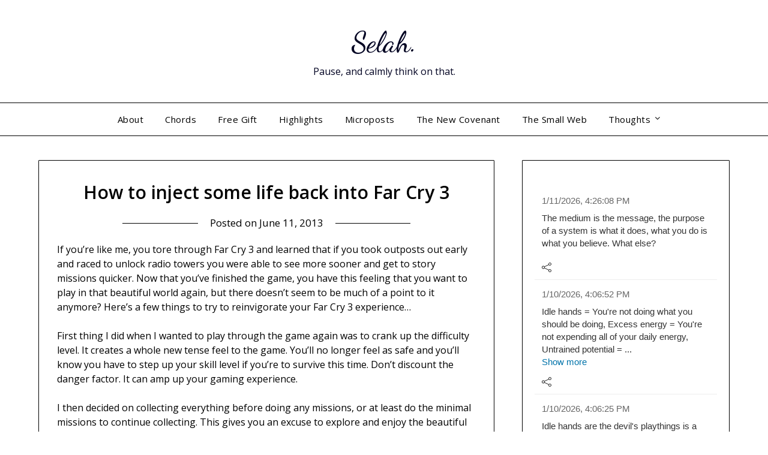

--- FILE ---
content_type: text/html; charset=UTF-8
request_url: https://selah.ca/how-to-inject-some-life-back-into-far-cry-3/
body_size: 13360
content:
<!doctype html>
<html lang="en-US">
<head>
	<meta charset="UTF-8">
	<meta name="viewport" content="width=device-width, initial-scale=1">
	<link rel="profile" href="http://gmpg.org/xfn/11">
	<title>How to inject some life back into Far Cry 3 &#8211; Selah.</title>
<meta name='robots' content='max-image-preview:large' />
	<style>img:is([sizes="auto" i], [sizes^="auto," i]) { contain-intrinsic-size: 3000px 1500px }</style>
	<link rel='dns-prefetch' href='//stats.wp.com' />
<link rel='dns-prefetch' href='//fonts.googleapis.com' />
<link rel='dns-prefetch' href='//v0.wordpress.com' />
<link rel='dns-prefetch' href='//jetpack.wordpress.com' />
<link rel='dns-prefetch' href='//s0.wp.com' />
<link rel='dns-prefetch' href='//public-api.wordpress.com' />
<link rel='dns-prefetch' href='//0.gravatar.com' />
<link rel='dns-prefetch' href='//1.gravatar.com' />
<link rel='dns-prefetch' href='//2.gravatar.com' />
<link rel="alternate" type="application/rss+xml" title="Selah. &raquo; Feed" href="https://selah.ca/feed/" />
<link rel="alternate" type="application/rss+xml" title="Selah. &raquo; Comments Feed" href="https://selah.ca/comments/feed/" />
<link rel="alternate" type="application/rss+xml" title="Selah. &raquo; How to inject some life back into Far Cry 3 Comments Feed" href="https://selah.ca/how-to-inject-some-life-back-into-far-cry-3/feed/" />
<script type="text/javascript">
/* <![CDATA[ */
window._wpemojiSettings = {"baseUrl":"https:\/\/s.w.org\/images\/core\/emoji\/16.0.1\/72x72\/","ext":".png","svgUrl":"https:\/\/s.w.org\/images\/core\/emoji\/16.0.1\/svg\/","svgExt":".svg","source":{"concatemoji":"https:\/\/selah.ca\/wp-includes\/js\/wp-emoji-release.min.js?ver=6.8.3"}};
/*! This file is auto-generated */
!function(s,n){var o,i,e;function c(e){try{var t={supportTests:e,timestamp:(new Date).valueOf()};sessionStorage.setItem(o,JSON.stringify(t))}catch(e){}}function p(e,t,n){e.clearRect(0,0,e.canvas.width,e.canvas.height),e.fillText(t,0,0);var t=new Uint32Array(e.getImageData(0,0,e.canvas.width,e.canvas.height).data),a=(e.clearRect(0,0,e.canvas.width,e.canvas.height),e.fillText(n,0,0),new Uint32Array(e.getImageData(0,0,e.canvas.width,e.canvas.height).data));return t.every(function(e,t){return e===a[t]})}function u(e,t){e.clearRect(0,0,e.canvas.width,e.canvas.height),e.fillText(t,0,0);for(var n=e.getImageData(16,16,1,1),a=0;a<n.data.length;a++)if(0!==n.data[a])return!1;return!0}function f(e,t,n,a){switch(t){case"flag":return n(e,"\ud83c\udff3\ufe0f\u200d\u26a7\ufe0f","\ud83c\udff3\ufe0f\u200b\u26a7\ufe0f")?!1:!n(e,"\ud83c\udde8\ud83c\uddf6","\ud83c\udde8\u200b\ud83c\uddf6")&&!n(e,"\ud83c\udff4\udb40\udc67\udb40\udc62\udb40\udc65\udb40\udc6e\udb40\udc67\udb40\udc7f","\ud83c\udff4\u200b\udb40\udc67\u200b\udb40\udc62\u200b\udb40\udc65\u200b\udb40\udc6e\u200b\udb40\udc67\u200b\udb40\udc7f");case"emoji":return!a(e,"\ud83e\udedf")}return!1}function g(e,t,n,a){var r="undefined"!=typeof WorkerGlobalScope&&self instanceof WorkerGlobalScope?new OffscreenCanvas(300,150):s.createElement("canvas"),o=r.getContext("2d",{willReadFrequently:!0}),i=(o.textBaseline="top",o.font="600 32px Arial",{});return e.forEach(function(e){i[e]=t(o,e,n,a)}),i}function t(e){var t=s.createElement("script");t.src=e,t.defer=!0,s.head.appendChild(t)}"undefined"!=typeof Promise&&(o="wpEmojiSettingsSupports",i=["flag","emoji"],n.supports={everything:!0,everythingExceptFlag:!0},e=new Promise(function(e){s.addEventListener("DOMContentLoaded",e,{once:!0})}),new Promise(function(t){var n=function(){try{var e=JSON.parse(sessionStorage.getItem(o));if("object"==typeof e&&"number"==typeof e.timestamp&&(new Date).valueOf()<e.timestamp+604800&&"object"==typeof e.supportTests)return e.supportTests}catch(e){}return null}();if(!n){if("undefined"!=typeof Worker&&"undefined"!=typeof OffscreenCanvas&&"undefined"!=typeof URL&&URL.createObjectURL&&"undefined"!=typeof Blob)try{var e="postMessage("+g.toString()+"("+[JSON.stringify(i),f.toString(),p.toString(),u.toString()].join(",")+"));",a=new Blob([e],{type:"text/javascript"}),r=new Worker(URL.createObjectURL(a),{name:"wpTestEmojiSupports"});return void(r.onmessage=function(e){c(n=e.data),r.terminate(),t(n)})}catch(e){}c(n=g(i,f,p,u))}t(n)}).then(function(e){for(var t in e)n.supports[t]=e[t],n.supports.everything=n.supports.everything&&n.supports[t],"flag"!==t&&(n.supports.everythingExceptFlag=n.supports.everythingExceptFlag&&n.supports[t]);n.supports.everythingExceptFlag=n.supports.everythingExceptFlag&&!n.supports.flag,n.DOMReady=!1,n.readyCallback=function(){n.DOMReady=!0}}).then(function(){return e}).then(function(){var e;n.supports.everything||(n.readyCallback(),(e=n.source||{}).concatemoji?t(e.concatemoji):e.wpemoji&&e.twemoji&&(t(e.twemoji),t(e.wpemoji)))}))}((window,document),window._wpemojiSettings);
/* ]]> */
</script>
<style id='wp-emoji-styles-inline-css' type='text/css'>

	img.wp-smiley, img.emoji {
		display: inline !important;
		border: none !important;
		box-shadow: none !important;
		height: 1em !important;
		width: 1em !important;
		margin: 0 0.07em !important;
		vertical-align: -0.1em !important;
		background: none !important;
		padding: 0 !important;
	}
</style>
<link rel='stylesheet' id='wp-block-library-css' href='https://selah.ca/wp-includes/css/dist/block-library/style.min.css?ver=6.8.3' type='text/css' media='all' />
<style id='classic-theme-styles-inline-css' type='text/css'>
/*! This file is auto-generated */
.wp-block-button__link{color:#fff;background-color:#32373c;border-radius:9999px;box-shadow:none;text-decoration:none;padding:calc(.667em + 2px) calc(1.333em + 2px);font-size:1.125em}.wp-block-file__button{background:#32373c;color:#fff;text-decoration:none}
</style>
<link rel='stylesheet' id='mediaelement-css' href='https://selah.ca/wp-includes/js/mediaelement/mediaelementplayer-legacy.min.css?ver=4.2.17' type='text/css' media='all' />
<link rel='stylesheet' id='wp-mediaelement-css' href='https://selah.ca/wp-includes/js/mediaelement/wp-mediaelement.min.css?ver=6.8.3' type='text/css' media='all' />
<style id='jetpack-sharing-buttons-style-inline-css' type='text/css'>
.jetpack-sharing-buttons__services-list{display:flex;flex-direction:row;flex-wrap:wrap;gap:0;list-style-type:none;margin:5px;padding:0}.jetpack-sharing-buttons__services-list.has-small-icon-size{font-size:12px}.jetpack-sharing-buttons__services-list.has-normal-icon-size{font-size:16px}.jetpack-sharing-buttons__services-list.has-large-icon-size{font-size:24px}.jetpack-sharing-buttons__services-list.has-huge-icon-size{font-size:36px}@media print{.jetpack-sharing-buttons__services-list{display:none!important}}.editor-styles-wrapper .wp-block-jetpack-sharing-buttons{gap:0;padding-inline-start:0}ul.jetpack-sharing-buttons__services-list.has-background{padding:1.25em 2.375em}
</style>
<style id='global-styles-inline-css' type='text/css'>
:root{--wp--preset--aspect-ratio--square: 1;--wp--preset--aspect-ratio--4-3: 4/3;--wp--preset--aspect-ratio--3-4: 3/4;--wp--preset--aspect-ratio--3-2: 3/2;--wp--preset--aspect-ratio--2-3: 2/3;--wp--preset--aspect-ratio--16-9: 16/9;--wp--preset--aspect-ratio--9-16: 9/16;--wp--preset--color--black: #000000;--wp--preset--color--cyan-bluish-gray: #abb8c3;--wp--preset--color--white: #ffffff;--wp--preset--color--pale-pink: #f78da7;--wp--preset--color--vivid-red: #cf2e2e;--wp--preset--color--luminous-vivid-orange: #ff6900;--wp--preset--color--luminous-vivid-amber: #fcb900;--wp--preset--color--light-green-cyan: #7bdcb5;--wp--preset--color--vivid-green-cyan: #00d084;--wp--preset--color--pale-cyan-blue: #8ed1fc;--wp--preset--color--vivid-cyan-blue: #0693e3;--wp--preset--color--vivid-purple: #9b51e0;--wp--preset--gradient--vivid-cyan-blue-to-vivid-purple: linear-gradient(135deg,rgba(6,147,227,1) 0%,rgb(155,81,224) 100%);--wp--preset--gradient--light-green-cyan-to-vivid-green-cyan: linear-gradient(135deg,rgb(122,220,180) 0%,rgb(0,208,130) 100%);--wp--preset--gradient--luminous-vivid-amber-to-luminous-vivid-orange: linear-gradient(135deg,rgba(252,185,0,1) 0%,rgba(255,105,0,1) 100%);--wp--preset--gradient--luminous-vivid-orange-to-vivid-red: linear-gradient(135deg,rgba(255,105,0,1) 0%,rgb(207,46,46) 100%);--wp--preset--gradient--very-light-gray-to-cyan-bluish-gray: linear-gradient(135deg,rgb(238,238,238) 0%,rgb(169,184,195) 100%);--wp--preset--gradient--cool-to-warm-spectrum: linear-gradient(135deg,rgb(74,234,220) 0%,rgb(151,120,209) 20%,rgb(207,42,186) 40%,rgb(238,44,130) 60%,rgb(251,105,98) 80%,rgb(254,248,76) 100%);--wp--preset--gradient--blush-light-purple: linear-gradient(135deg,rgb(255,206,236) 0%,rgb(152,150,240) 100%);--wp--preset--gradient--blush-bordeaux: linear-gradient(135deg,rgb(254,205,165) 0%,rgb(254,45,45) 50%,rgb(107,0,62) 100%);--wp--preset--gradient--luminous-dusk: linear-gradient(135deg,rgb(255,203,112) 0%,rgb(199,81,192) 50%,rgb(65,88,208) 100%);--wp--preset--gradient--pale-ocean: linear-gradient(135deg,rgb(255,245,203) 0%,rgb(182,227,212) 50%,rgb(51,167,181) 100%);--wp--preset--gradient--electric-grass: linear-gradient(135deg,rgb(202,248,128) 0%,rgb(113,206,126) 100%);--wp--preset--gradient--midnight: linear-gradient(135deg,rgb(2,3,129) 0%,rgb(40,116,252) 100%);--wp--preset--font-size--small: 13px;--wp--preset--font-size--medium: 20px;--wp--preset--font-size--large: 36px;--wp--preset--font-size--x-large: 42px;--wp--preset--spacing--20: 0.44rem;--wp--preset--spacing--30: 0.67rem;--wp--preset--spacing--40: 1rem;--wp--preset--spacing--50: 1.5rem;--wp--preset--spacing--60: 2.25rem;--wp--preset--spacing--70: 3.38rem;--wp--preset--spacing--80: 5.06rem;--wp--preset--shadow--natural: 6px 6px 9px rgba(0, 0, 0, 0.2);--wp--preset--shadow--deep: 12px 12px 50px rgba(0, 0, 0, 0.4);--wp--preset--shadow--sharp: 6px 6px 0px rgba(0, 0, 0, 0.2);--wp--preset--shadow--outlined: 6px 6px 0px -3px rgba(255, 255, 255, 1), 6px 6px rgba(0, 0, 0, 1);--wp--preset--shadow--crisp: 6px 6px 0px rgba(0, 0, 0, 1);}:where(.is-layout-flex){gap: 0.5em;}:where(.is-layout-grid){gap: 0.5em;}body .is-layout-flex{display: flex;}.is-layout-flex{flex-wrap: wrap;align-items: center;}.is-layout-flex > :is(*, div){margin: 0;}body .is-layout-grid{display: grid;}.is-layout-grid > :is(*, div){margin: 0;}:where(.wp-block-columns.is-layout-flex){gap: 2em;}:where(.wp-block-columns.is-layout-grid){gap: 2em;}:where(.wp-block-post-template.is-layout-flex){gap: 1.25em;}:where(.wp-block-post-template.is-layout-grid){gap: 1.25em;}.has-black-color{color: var(--wp--preset--color--black) !important;}.has-cyan-bluish-gray-color{color: var(--wp--preset--color--cyan-bluish-gray) !important;}.has-white-color{color: var(--wp--preset--color--white) !important;}.has-pale-pink-color{color: var(--wp--preset--color--pale-pink) !important;}.has-vivid-red-color{color: var(--wp--preset--color--vivid-red) !important;}.has-luminous-vivid-orange-color{color: var(--wp--preset--color--luminous-vivid-orange) !important;}.has-luminous-vivid-amber-color{color: var(--wp--preset--color--luminous-vivid-amber) !important;}.has-light-green-cyan-color{color: var(--wp--preset--color--light-green-cyan) !important;}.has-vivid-green-cyan-color{color: var(--wp--preset--color--vivid-green-cyan) !important;}.has-pale-cyan-blue-color{color: var(--wp--preset--color--pale-cyan-blue) !important;}.has-vivid-cyan-blue-color{color: var(--wp--preset--color--vivid-cyan-blue) !important;}.has-vivid-purple-color{color: var(--wp--preset--color--vivid-purple) !important;}.has-black-background-color{background-color: var(--wp--preset--color--black) !important;}.has-cyan-bluish-gray-background-color{background-color: var(--wp--preset--color--cyan-bluish-gray) !important;}.has-white-background-color{background-color: var(--wp--preset--color--white) !important;}.has-pale-pink-background-color{background-color: var(--wp--preset--color--pale-pink) !important;}.has-vivid-red-background-color{background-color: var(--wp--preset--color--vivid-red) !important;}.has-luminous-vivid-orange-background-color{background-color: var(--wp--preset--color--luminous-vivid-orange) !important;}.has-luminous-vivid-amber-background-color{background-color: var(--wp--preset--color--luminous-vivid-amber) !important;}.has-light-green-cyan-background-color{background-color: var(--wp--preset--color--light-green-cyan) !important;}.has-vivid-green-cyan-background-color{background-color: var(--wp--preset--color--vivid-green-cyan) !important;}.has-pale-cyan-blue-background-color{background-color: var(--wp--preset--color--pale-cyan-blue) !important;}.has-vivid-cyan-blue-background-color{background-color: var(--wp--preset--color--vivid-cyan-blue) !important;}.has-vivid-purple-background-color{background-color: var(--wp--preset--color--vivid-purple) !important;}.has-black-border-color{border-color: var(--wp--preset--color--black) !important;}.has-cyan-bluish-gray-border-color{border-color: var(--wp--preset--color--cyan-bluish-gray) !important;}.has-white-border-color{border-color: var(--wp--preset--color--white) !important;}.has-pale-pink-border-color{border-color: var(--wp--preset--color--pale-pink) !important;}.has-vivid-red-border-color{border-color: var(--wp--preset--color--vivid-red) !important;}.has-luminous-vivid-orange-border-color{border-color: var(--wp--preset--color--luminous-vivid-orange) !important;}.has-luminous-vivid-amber-border-color{border-color: var(--wp--preset--color--luminous-vivid-amber) !important;}.has-light-green-cyan-border-color{border-color: var(--wp--preset--color--light-green-cyan) !important;}.has-vivid-green-cyan-border-color{border-color: var(--wp--preset--color--vivid-green-cyan) !important;}.has-pale-cyan-blue-border-color{border-color: var(--wp--preset--color--pale-cyan-blue) !important;}.has-vivid-cyan-blue-border-color{border-color: var(--wp--preset--color--vivid-cyan-blue) !important;}.has-vivid-purple-border-color{border-color: var(--wp--preset--color--vivid-purple) !important;}.has-vivid-cyan-blue-to-vivid-purple-gradient-background{background: var(--wp--preset--gradient--vivid-cyan-blue-to-vivid-purple) !important;}.has-light-green-cyan-to-vivid-green-cyan-gradient-background{background: var(--wp--preset--gradient--light-green-cyan-to-vivid-green-cyan) !important;}.has-luminous-vivid-amber-to-luminous-vivid-orange-gradient-background{background: var(--wp--preset--gradient--luminous-vivid-amber-to-luminous-vivid-orange) !important;}.has-luminous-vivid-orange-to-vivid-red-gradient-background{background: var(--wp--preset--gradient--luminous-vivid-orange-to-vivid-red) !important;}.has-very-light-gray-to-cyan-bluish-gray-gradient-background{background: var(--wp--preset--gradient--very-light-gray-to-cyan-bluish-gray) !important;}.has-cool-to-warm-spectrum-gradient-background{background: var(--wp--preset--gradient--cool-to-warm-spectrum) !important;}.has-blush-light-purple-gradient-background{background: var(--wp--preset--gradient--blush-light-purple) !important;}.has-blush-bordeaux-gradient-background{background: var(--wp--preset--gradient--blush-bordeaux) !important;}.has-luminous-dusk-gradient-background{background: var(--wp--preset--gradient--luminous-dusk) !important;}.has-pale-ocean-gradient-background{background: var(--wp--preset--gradient--pale-ocean) !important;}.has-electric-grass-gradient-background{background: var(--wp--preset--gradient--electric-grass) !important;}.has-midnight-gradient-background{background: var(--wp--preset--gradient--midnight) !important;}.has-small-font-size{font-size: var(--wp--preset--font-size--small) !important;}.has-medium-font-size{font-size: var(--wp--preset--font-size--medium) !important;}.has-large-font-size{font-size: var(--wp--preset--font-size--large) !important;}.has-x-large-font-size{font-size: var(--wp--preset--font-size--x-large) !important;}
:where(.wp-block-post-template.is-layout-flex){gap: 1.25em;}:where(.wp-block-post-template.is-layout-grid){gap: 1.25em;}
:where(.wp-block-columns.is-layout-flex){gap: 2em;}:where(.wp-block-columns.is-layout-grid){gap: 2em;}
:root :where(.wp-block-pullquote){font-size: 1.5em;line-height: 1.6;}
</style>
<link rel='stylesheet' id='creomicro-styles-css' href='https://selah.ca/wp-content/plugins/microposts/assets/mp-style.css?ver=1768005139' type='text/css' media='all' />
<link rel='stylesheet' id='ng-scroll-box-css' href='https://selah.ca/wp-content/plugins/ng-scroll-box/css/front-end.css?ver=1.0.0' type='text/css' media='all' />
<style id='ng-scroll-box-inline-css' type='text/css'>

		.scroll-box {
			background: #f4f4f4;
			border: 2px solid #cccccc;
			color: #222222;
			height: 300px;
		}
		
</style>
<link rel='stylesheet' id='toc-screen-css' href='https://selah.ca/wp-content/plugins/table-of-contents-plus/screen.min.css?ver=2411.1' type='text/css' media='all' />
<style id='toc-screen-inline-css' type='text/css'>
div#toc_container ul li {font-size: 100%;}
</style>
<link rel='stylesheet' id='minimalist-builder-parent-style-css' href='https://selah.ca/wp-content/themes/personalblogily/style.css?ver=6.8.3' type='text/css' media='all' />
<link rel='stylesheet' id='minimalist-builder-google-fonts-css' href='//fonts.googleapis.com/css?family=Dancing+Script%3A500%7COpen+Sans%3A400%2C600&#038;ver=6.8.3' type='text/css' media='all' />
<link rel='stylesheet' id='font-awesome-css' href='https://selah.ca/wp-content/themes/personalblogily/css/font-awesome.min.css?ver=6.8.3' type='text/css' media='all' />
<link rel='stylesheet' id='personalblogily-style-css' href='https://selah.ca/wp-content/themes/minimalist-builder/style.css?ver=6.8.3' type='text/css' media='all' />
<link rel='stylesheet' id='personalblogily-google-fonts-css' href='//fonts.googleapis.com/css?family=Lato%3A300%2C400%2C700%2C900%7CMerriweather%3A400%2C700&#038;ver=6.8.3' type='text/css' media='all' />
<script type="text/javascript" src="https://selah.ca/wp-includes/js/jquery/jquery.min.js?ver=3.7.1" id="jquery-core-js"></script>
<script type="text/javascript" src="https://selah.ca/wp-includes/js/jquery/jquery-migrate.min.js?ver=3.4.1" id="jquery-migrate-js"></script>
<link rel="https://api.w.org/" href="https://selah.ca/wp-json/" /><link rel="alternate" title="JSON" type="application/json" href="https://selah.ca/wp-json/wp/v2/posts/2898" /><link rel="EditURI" type="application/rsd+xml" title="RSD" href="https://selah.ca/xmlrpc.php?rsd" />
<meta name="generator" content="WordPress 6.8.3" />
<link rel="canonical" href="https://selah.ca/how-to-inject-some-life-back-into-far-cry-3/" />
<link rel='shortlink' href='https://wp.me/p4QNcq-KK' />
<link rel="alternate" title="oEmbed (JSON)" type="application/json+oembed" href="https://selah.ca/wp-json/oembed/1.0/embed?url=https%3A%2F%2Fselah.ca%2Fhow-to-inject-some-life-back-into-far-cry-3%2F" />
<link rel="alternate" title="oEmbed (XML)" type="text/xml+oembed" href="https://selah.ca/wp-json/oembed/1.0/embed?url=https%3A%2F%2Fselah.ca%2Fhow-to-inject-some-life-back-into-far-cry-3%2F&#038;format=xml" />
	<style>img#wpstats{display:none}</style>
		
		<style type="text/css">
						.primary-menu ul li ul.sub-menu li:last-of-type, .primary-menu ul li ul.sub-menu li, ul.sub-menu, .primary-menu, .super-menu {  border-color: ; }
			.excerpt-read-more-link {  color: ; }
			.swidgets-wrap .sidebar-title-border {  border-bottom-color: ; }
			body, .site, .swidgets-wrap h3, .post-data-text { background: ; }
			.site-title a, .site-description { color: ; }
			.sheader { background-color: ; }
			.super-menu, #smobile-menu, .primary-menu, .primary-menu ul li ul.children, .primary-menu ul li ul.sub-menu { background-color: ; }
			.main-navigation ul li a, .main-navigation ul li .sub-arrow, .super-menu .toggle-mobile-menu, .mobile-menu-active .smenu-hide { color: ; }
			#smobile-menu.show .main-navigation ul ul.children.active, #smobile-menu.show .main-navigation ul ul.sub-menu.active, #smobile-menu.show .main-navigation ul li, .smenu-hide.toggle-mobile-menu.menu-toggle, #smobile-menu.show .main-navigation ul li, .primary-menu ul li ul.children li, .primary-menu ul li ul.sub-menu li { border-color: ; border-bottom-color: ; }
			#secondary .widget h3, #secondary .widget h3 a, #secondary .widget h4, #secondary .widget h1, #secondary .widget h2, #secondary .widget h5, #secondary .widget h6 { color: ; }
			#secondary .widget a, #secondary a, #secondary .widget li a , #secondary span.sub-arrow{ color: ; }
			#secondary, #secondary .widget, #secondary .widget p, #secondary .widget li, .widget time.rpwe-time.published { color: ; }
			#secondary .swidgets-wrap, #secondary .widget ul li, .featured-sidebar .search-field { border-color: ; }
			.site-info, .footer-column-three input.search-submit, .footer-column-three p, .footer-column-three li, .footer-column-three td, .footer-column-three th, .footer-column-three caption { color: ; }
			.footer-column-three h3, .footer-column-three h4, .footer-column-three h5, .footer-column-three h6, .footer-column-three h1, .footer-column-three h2, .footer-column-three h4, .footer-column-three h3 a { color: ; }
			.footer-column-three a, .footer-column-three li a, .footer-column-three .widget a, .footer-column-three .sub-arrow { color: ; }
			.footer-column-three h3:after { background: ; }
			.site-info, .widget ul li, .footer-column-three input.search-field, .footer-column-three input.search-submit { border-color: ; }
			.site-footer { background-color: ; }
			.archive .page-header h1, .blogposts-list h2 a, .blogposts-list h2 a:hover, .blogposts-list h2 a:active, .search-results h1.page-title { color: ; }
			.blogposts-list .post-data-text, .blogposts-list .post-data-text a{ color: ; }
			.blogposts-list p { color: ; }
			.page-numbers li a, .blogposts-list .blogpost-button { background: ; }
			.page-numbers li a, .blogposts-list .blogpost-button, span.page-numbers.dots, .page-numbers.current, .page-numbers li a:hover { color: ; }
			.archive .page-header h1, .search-results h1.page-title, .blogposts-list.fbox, span.page-numbers.dots, .page-numbers li a, .page-numbers.current { border-color: ; }
			.blogposts-list .post-data-divider { background: ; }
			.page .comments-area .comment-author, .page .comments-area .comment-author a, .page .comments-area .comments-title, .page .content-area h1, .page .content-area h2, .page .content-area h3, .page .content-area h4, .page .content-area h5, .page .content-area h6, .page .content-area th, .single  .comments-area .comment-author, .single .comments-area .comment-author a, .single .comments-area .comments-title, .single .content-area h1, .single .content-area h2, .single .content-area h3, .single .content-area h4, .single .content-area h5, .single .content-area h6, .single .content-area th, .search-no-results h1, .error404 h1 { color: ; }
			.single .post-data-text, .page .post-data-text, .page .post-data-text a, .single .post-data-text a, .comments-area .comment-meta .comment-metadata a { color: ; }
			.page .content-area p, .page article, .page .content-area table, .page .content-area dd, .page .content-area dt, .page .content-area address, .page .content-area .entry-content, .page .content-area li, .page .content-area ol, .single .content-area p, .single article, .single .content-area table, .single .content-area dd, .single .content-area dt, .single .content-area address, .single .entry-content, .single .content-area li, .single .content-area ol, .search-no-results .page-content p { color: ; }
			.single .entry-content a, .page .entry-content a, .comment-content a, .comments-area .reply a, .logged-in-as a, .comments-area .comment-respond a { color: ; }
			.comments-area p.form-submit input { background: ; }
			.error404 .page-content p, .error404 input.search-submit, .search-no-results input.search-submit { color: ; }
			.page .comments-area, .page article.fbox, .page article tr, .page .comments-area ol.comment-list ol.children li, .page .comments-area ol.comment-list .comment, .single .comments-area, .single article.fbox, .single article tr, .comments-area ol.comment-list ol.children li, .comments-area ol.comment-list .comment, .error404 main#main, .error404 .search-form label, .search-no-results .search-form label, .error404 input.search-submit, .search-no-results input.search-submit, .error404 main#main, .search-no-results section.fbox.no-results.not-found{ border-color: ; }
			.single .post-data-divider, .page .post-data-divider { background: ; }
			.single .comments-area p.form-submit input, .page .comments-area p.form-submit input { color: ; }
		</style>
	<link rel="pingback" href="https://selah.ca/xmlrpc.php">
		<style type="text/css">
		body, .site, .swidgets-wrap h3, .post-data-text { background: ; }
		.site-title a, .site-description { color: ; }
		.sheader { background-color: ; }
		.super-menu, #smobile-menu, .primary-menu, .primary-menu ul li ul.children, .primary-menu ul li ul.sub-menu { background-color: ; }
		.main-navigation ul li a, .main-navigation ul li .sub-arrow, .super-menu .toggle-mobile-menu, .mobile-menu-active .smenu-hide { color: ; }
		#smobile-menu.show .main-navigation ul ul.children.active, #smobile-menu.show .main-navigation ul ul.sub-menu.active, #smobile-menu.show .main-navigation ul li, .smenu-hide.toggle-mobile-menu.menu-toggle, #smobile-menu.show .main-navigation ul li, .primary-menu ul li ul.children li, .primary-menu ul li ul.sub-menu li { border-color: ; border-bottom-color: ; }
		#secondary .widget h3, #secondary .widget h3 a, #secondary .widget h4, #secondary .widget h1, #secondary .widget h2, #secondary .widget h5, #secondary .widget h6 { color: ; }
		#secondary .widget a, #secondary a, #secondary .widget li a , #secondary span.sub-arrow{ color: ; }
		#secondary, #secondary .widget, #secondary .widget p, #secondary .widget li, .widget time.rpwe-time.published { color: ; }
		#secondary .swidgets-wrap, #secondary .widget ul li, .featured-sidebar .search-field { border-color: ; }
		.site-info, .footer-column-three input.search-submit, .footer-column-three p, .footer-column-three li, .footer-column-three td, .footer-column-three th, .footer-column-three caption { color: ; }
		.footer-column-three h3, .footer-column-three h4, .footer-column-three h5, .footer-column-three h6, .footer-column-three h1, .footer-column-three h2, .footer-column-three h4, .footer-column-three h3 a { color: ; }
		.footer-column-three a, .footer-column-three li a, .footer-column-three .widget a, .footer-column-three .sub-arrow { color: ; }
		.footer-column-three h3:after { background: ; }
		.site-info, .widget ul li, .footer-column-three input.search-field, .footer-column-three input.search-submit { border-color: ; }
		.site-footer { background-color: ; }
		.archive .page-header h1, .blogposts-list h2 a, .blogposts-list h2 a:hover, .blogposts-list h2 a:active, .search-results h1.page-title { color: ; }
		.blogposts-list .post-data-text, .blogposts-list .post-data-text a{ color: ; }
		.blogposts-list p { color: ; }
		.page-numbers li a, .blogposts-list .blogpost-button { background: ; }
		.page-numbers li a, .blogposts-list .blogpost-button, span.page-numbers.dots, .page-numbers.current, .page-numbers li a:hover { color: ; }
		.archive .page-header h1, .search-results h1.page-title, .blogposts-list.fbox, span.page-numbers.dots, .page-numbers li a, .page-numbers.current { border-color: ; }
		.blogposts-list .post-data-divider { background: ; }
		.page .comments-area .comment-author, .page .comments-area .comment-author a, .page .comments-area .comments-title, .page .content-area h1, .page .content-area h2, .page .content-area h3, .page .content-area h4, .page .content-area h5, .page .content-area h6, .page .content-area th, .single  .comments-area .comment-author, .single .comments-area .comment-author a, .single .comments-area .comments-title, .single .content-area h1, .single .content-area h2, .single .content-area h3, .single .content-area h4, .single .content-area h5, .single .content-area h6, .single .content-area th, .search-no-results h1, .error404 h1 { color: ; }
		.single .post-data-text, .page .post-data-text, .page .post-data-text a, .single .post-data-text a, .comments-area .comment-meta .comment-metadata a { color: ; }
		.page .content-area p, .page article, .page .content-area table, .page .content-area dd, .page .content-area dt, .page .content-area address, .page .content-area .entry-content, .page .content-area li, .page .content-area ol, .single .content-area p, .single article, .single .content-area table, .single .content-area dd, .single .content-area dt, .single .content-area address, .single .entry-content, .single .content-area li, .single .content-area ol, .search-no-results .page-content p { color: ; }
		.single .entry-content a, .page .entry-content a, .comment-content a, .comments-area .reply a, .logged-in-as a, .comments-area .comment-respond a { color: ; }
		.comments-area p.form-submit input { background: ; }
		.error404 .page-content p, .error404 input.search-submit, .search-no-results input.search-submit { color: ; }
		.page .comments-area, .page article.fbox, .page article tr, .page .comments-area ol.comment-list ol.children li, .page .comments-area ol.comment-list .comment, .single .comments-area, .single article.fbox, .single article tr, .comments-area ol.comment-list ol.children li, .comments-area ol.comment-list .comment, .error404 main#main, .error404 .search-form label, .search-no-results .search-form label, .error404 input.search-submit, .search-no-results input.search-submit, .error404 main#main, .search-no-results section.fbox.no-results.not-found{ border-color: ; }
		.single .post-data-divider, .page .post-data-divider { background: ; }
		.single .comments-area p.form-submit input, .page .comments-area p.form-submit input { color: ; }



		</style>
		</head>

<body class="wp-singular post-template-default single single-post postid-2898 single-format-standard wp-theme-personalblogily wp-child-theme-minimalist-builder masthead-fixed">

	
	<a class="skip-link screen-reader-text" href="#content">Skip to content</a>


	<div id="page" class="site">

		<header id="masthead" class="sheader site-header clearfix">
			<div class="content-wrap">


				<div class="site-branding">


					
											<p class="site-title"><a href="https://selah.ca/" rel="home">Selah.</a></p>
												<p class="site-description">Pause, and calmly think on that.</p>
						
				</div><!-- .site-branding -->



			</div>


			<nav id="primary-site-navigation" class="primary-menu main-navigation clearfix">

				<a href="#" id="pull" class="smenu-hide toggle-mobile-menu menu-toggle" aria-controls="secondary-menu" aria-expanded="false">Menu</a>

				<div class="content-wrap text-center">
					<div class="center-main-menu">
						<div id="primary-menu" class="pmenu"><ul>
<li class="page_item page-item-2"><a href="https://selah.ca/about/">About</a></li>
<li class="page_item page-item-7655"><a href="https://selah.ca/gchords/">Chords</a></li>
<li class="page_item page-item-1871"><a href="https://selah.ca/free-gift/">Free Gift</a></li>
<li class="page_item page-item-6195"><a href="https://selah.ca/highlights/">Highlights</a></li>
<li class="page_item page-item-7643"><a href="https://selah.ca/microposts/">Microposts</a></li>
<li class="page_item page-item-5828"><a href="https://selah.ca/the-new-covenant/">The New Covenant</a></li>
<li class="page_item page-item-7653"><a href="https://selah.ca/small-web/">The Small Web</a></li>
<li class="page_item page-item-1593 page_item_has_children"><a href="https://selah.ca/quotes/">Thoughts</a>
<ul class='children'>
	<li class="page_item page-item-1523"><a href="https://selah.ca/quotes/personal-quotes/">Personal Thoughts</a></li>
	<li class="page_item page-item-1587"><a href="https://selah.ca/quotes/famous-quotes/">Famous Thoughts</a></li>
	<li class="page_item page-item-1581"><a href="https://selah.ca/quotes/quotes-other/">Random Thoughts</a></li>
</ul>
</li>
</ul></div>
					</div>
				</div>

			</nav><!-- #primary-site-navigation -->

			<div class="super-menu clearfix">
				<div class="super-menu-inner">
					<a href="#" id="pull" class="toggle-mobile-menu menu-toggle" aria-controls="secondary-menu" aria-expanded="false">Menu</a>
				</div>
			</div>

			<div id="mobile-menu-overlay"></div>

		</header><!-- #masthead -->

		<div id="content" class="site-content clearfix">
			<div class="content-wrap">

	<div id="primary" class="featured-content content-area">
		<main id="main" class="site-main">

		
<article id="post-2898" class="posts-entry fbox post-2898 post type-post status-publish format-standard hentry category-uncategorized tag-1111 tag-cry tag-far tag-game tag-life tag-ubisoft tag-video">
			<header class="entry-header">
		<h1 class="entry-title">How to inject some life back into Far Cry 3</h1>		<div class="entry-meta">
			<div class="blog-data-wrapper">
				<div class="post-data-divider"></div>
				<div class="post-data-positioning">
					<div class="post-data-text">
						<span class="posted-on">Posted on <a href="https://selah.ca/how-to-inject-some-life-back-into-far-cry-3/" rel="bookmark"><time class="entry-date published" datetime="2013-06-11T23:46:54-04:00">June 11, 2013</time><time class="updated" datetime="2013-07-13T10:52:05-04:00">July 13, 2013</time></a></span><span class="byline"> by <span class="author vcard"><a class="url fn n" href="https://selah.ca/author/admin/">Shovas</a></span></span>					</div>
				</div>
			</div>
		</div><!-- .entry-meta -->
			</header><!-- .entry-header -->

	<div class="entry-content">
		<p>If you&#8217;re like me, you tore through Far Cry 3 and learned that if you took outposts out early and raced to unlock radio towers you were able to see more sooner and get to story missions quicker. Now that you&#8217;ve finished the game, you have this feeling that you want to play in that beautiful world again, but there doesn&#8217;t seem to be much of a point to it anymore? Here&#8217;s a few things to try to reinvigorate your Far Cry 3 experience&#8230;</p>
<p><span id="more-2898"></span></p>
<p>First thing I did when I wanted to play through the game again was to crank up the difficulty level. It creates a whole new tense feel to the game. You&#8217;ll no longer feel as safe and you&#8217;ll know you have to step up your skill level if you&#8217;re to survive this time. Don&#8217;t discount the danger factor. It can amp up your gaming experience.</p>
<p>I then decided on collecting everything before doing any missions, or at least do the minimal missions to continue collecting. This gives you an excuse to explore and enjoy the beautiful art and creativity they&#8217;ve put into crafting the island.</p>
<p>Use rocks. You know, throwing them for distraction! I was clearing outposts slowly by sniping. That&#8217;s no fun. It&#8217;s never close and in-your-face combat so you&#8217;ll get bored. Try aiming to clear every outpost undetected for that bonus XP. It&#8217;s a challenge and that&#8217;s what you want when you want to play in the world again but you already know the ending.</p>
<p>I was still feeling a little bored, though, there&#8217;s only so far collecting really goes, and then it dawned on me: I had been clearing the outposts early and, if you&#8217;re a fan of the game you know what that means, it means there are no enemies in your area after that. There&#8217;s no excitement because battles are few and far between. There&#8217;s no <strong></strong>risk or even fear that, coming up the road or just over the next hill, you might encounter mercenaries on a patrol. So the biggest change I made was to leave clearing the outposts for the absolute last! Try it out! It really makes a difference knowing there&#8217;s still action to be had the whole time you&#8217;re in a zone.</p>
<p>A tip I found from another blog out there, try becoming a master with the recurve bow. I totally ignored this weapon because I thought in my early attempts that it was not as powerful as the other weapons but I was pleasantly wrong. It&#8217;s a powerful, fast and silent weapon, and it will make the game that much more visceral as you become that lurking monster of the jungle using primitive weapons instead of impersonal guns and explosives.</p>
<p>A few other tips, do all the side-quests like the honour killings and the Path of the Hunter quests. You&#8217;ll get valuable XP for skill points and you&#8217;ll get great craft to carry more weapons, ammo, syringes, etc.</p>
<p>One final tip: Clear one zone at a time. Do all the collecting, clear all the outposts, do all the side-quests, do all the story missions, then move to the next zone. You&#8217;ve done it all before, pace yourself this time and enjoy the experience. :)</p>
<p>How have you kept Far Cry 3 interesting after finishing it?</p>

			</div><!-- .entry-content -->
</article><!-- #post-2898 -->

<div id="comments" class="fbox comments-area">

			<h2 class="comments-title">
			1 thought on &ldquo;<span>How to inject some life back into Far Cry 3</span>&rdquo;		</h2><!-- .comments-title -->

		
		<ol class="comment-list">
					<li id="comment-59680" class="pingback even thread-even depth-1">
			<div class="comment-body">
				Pingback: <a href="http://me.selah.ca/far-cry-3-and-the-mods-that-are/" class="url" rel="ugc external nofollow">Far Cry 3 and the Survival Experience Mods | Selah.</a> 			</div>
		</li><!-- #comment-## -->
		</ol><!-- .comment-list -->

		
		<div id="respond" class="comment-respond">
			<h3 id="reply-title" class="comment-reply-title">Comment<small><a rel="nofollow" id="cancel-comment-reply-link" href="/how-to-inject-some-life-back-into-far-cry-3/#respond" style="display:none;">Cancel reply</a></small></h3>			<form id="commentform" class="comment-form">
				<iframe
					title="Comment Form"
					src="https://jetpack.wordpress.com/jetpack-comment/?blogid=71687526&#038;postid=2898&#038;comment_registration=0&#038;require_name_email=1&#038;stc_enabled=0&#038;stb_enabled=0&#038;show_avatars=0&#038;avatar_default=blank&#038;greeting=Comment&#038;jetpack_comments_nonce=78ab3e8503&#038;greeting_reply=Leave+a+Reply+to+%25s&#038;color_scheme=light&#038;lang=en_US&#038;jetpack_version=15.4&#038;iframe_unique_id=1&#038;show_cookie_consent=10&#038;has_cookie_consent=0&#038;is_current_user_subscribed=0&#038;token_key=%3Bnormal%3B&#038;sig=c8972f458ccadceb53d626c230afc1eb15a8ff7b#parent=https%3A%2F%2Fselah.ca%2Fhow-to-inject-some-life-back-into-far-cry-3%2F"
											name="jetpack_remote_comment"
						style="width:100%; height: 430px; border:0;"
										class="jetpack_remote_comment"
					id="jetpack_remote_comment"
					sandbox="allow-same-origin allow-top-navigation allow-scripts allow-forms allow-popups"
				>
									</iframe>
									<!--[if !IE]><!-->
					<script>
						document.addEventListener('DOMContentLoaded', function () {
							var commentForms = document.getElementsByClassName('jetpack_remote_comment');
							for (var i = 0; i < commentForms.length; i++) {
								commentForms[i].allowTransparency = false;
								commentForms[i].scrolling = 'no';
							}
						});
					</script>
					<!--<![endif]-->
							</form>
		</div>

		
		<input type="hidden" name="comment_parent" id="comment_parent" value="" />

		<p class="akismet_comment_form_privacy_notice">This site uses Akismet to reduce spam. <a href="https://akismet.com/privacy/" target="_blank" rel="nofollow noopener">Learn how your comment data is processed.</a></p>
</div><!-- #comments -->

		</main><!-- #main -->
	</div><!-- #primary -->


<aside id="secondary" class="featured-sidebar widget-area">
	<section id="block-13" class="fbox swidgets-wrap widget widget_block"><p>        <div id="mp-feed" data-per-page="10">
            <div id="mp-items"></div>
            <div id="mp-loading" style="display:none;"><p>Loading ...</p></div>
            <div id="mp-end" style="display:none;"><p>No more microposts.</p></div>
        </div>
        </p>
</section><section id="block-4" class="fbox swidgets-wrap widget widget_block widget_recent_entries"><ul class="wp-block-latest-posts__list wp-block-latest-posts"><li><a class="wp-block-latest-posts__post-title" href="https://selah.ca/small-web-alternatives/">Small Web Alternatives</a></li>
<li><a class="wp-block-latest-posts__post-title" href="https://selah.ca/middle-earth-stories-select-chapters-for-short-stories/">Middle-Earth Stories: Select Chapters for Short Stories</a></li>
<li><a class="wp-block-latest-posts__post-title" href="https://selah.ca/the-feed/">The Feed</a></li>
<li><a class="wp-block-latest-posts__post-title" href="https://selah.ca/the-seven-wonders-of-the-web/">The Seven Wonders of the Web</a></li>
<li><a class="wp-block-latest-posts__post-title" href="https://selah.ca/universal-bisection-search-online-spreadsheet/">Universal Bisection Search Online Spreadsheet Tool</a></li>
<li><a class="wp-block-latest-posts__post-title" href="https://selah.ca/thoughts-from-reconstruction-by-m-j-gallant-notes/">Thoughts From Reconstruction by M.J. Gallant &#8211; Notes</a></li>
<li><a class="wp-block-latest-posts__post-title" href="https://selah.ca/thoughts-from-reconstruction-by-m-j-gallant-about-the-author/">Thoughts From Reconstruction by M.J. Gallant &#8211; About the Author</a></li>
<li><a class="wp-block-latest-posts__post-title" href="https://selah.ca/thoughts-from-reconstruction-by-m-j-gallant-one-more-thing/">Thoughts From Reconstruction by M.J. Gallant &#8211; One More Thing</a></li>
<li><a class="wp-block-latest-posts__post-title" href="https://selah.ca/thoughts-from-reconstruction-by-m-j-gallant-integration/">Thoughts From Reconstruction by M.J. Gallant &#8211; Integration</a></li>
<li><a class="wp-block-latest-posts__post-title" href="https://selah.ca/thoughts-from-reconstruction-by-m-j-gallant-revelation/">Thoughts From Reconstruction by M.J. Gallant &#8211; Revelation</a></li>
</ul></section><section id="block-5" class="fbox swidgets-wrap widget widget_block widget_tag_cloud"><p class="wp-block-tag-cloud"><a href="https://selah.ca/tag/bible/" class="tag-cloud-link tag-link-11 tag-link-position-1" style="font-size: 19.931818181818pt;" aria-label="bible (55 items)">bible</a>
<a href="https://selah.ca/tag/book/" class="tag-cloud-link tag-link-496 tag-link-position-2" style="font-size: 8pt;" aria-label="book (9 items)">book</a>
<a href="https://selah.ca/tag/canada/" class="tag-cloud-link tag-link-151 tag-link-position-3" style="font-size: 14.840909090909pt;" aria-label="canada (26 items)">canada</a>
<a href="https://selah.ca/tag/centos/" class="tag-cloud-link tag-link-347 tag-link-position-4" style="font-size: 9.2727272727273pt;" aria-label="centos (11 items)">centos</a>
<a href="https://selah.ca/tag/christ/" class="tag-cloud-link tag-link-938 tag-link-position-5" style="font-size: 13.090909090909pt;" aria-label="christ (20 items)">christ</a>
<a href="https://selah.ca/tag/christian/" class="tag-cloud-link tag-link-257 tag-link-position-6" style="font-size: 16.431818181818pt;" aria-label="christian (33 items)">christian</a>
<a href="https://selah.ca/tag/christmas/" class="tag-cloud-link tag-link-322 tag-link-position-7" style="font-size: 9.75pt;" aria-label="christmas (12 items)">christmas</a>
<a href="https://selah.ca/tag/church/" class="tag-cloud-link tag-link-27 tag-link-position-8" style="font-size: 10.863636363636pt;" aria-label="church (14 items)">church</a>
<a href="https://selah.ca/tag/creation/" class="tag-cloud-link tag-link-48 tag-link-position-9" style="font-size: 18.181818181818pt;" aria-label="creation (43 items)">creation</a>
<a href="https://selah.ca/tag/evolution/" class="tag-cloud-link tag-link-49 tag-link-position-10" style="font-size: 15.636363636364pt;" aria-label="evolution (29 items)">evolution</a>
<a href="https://selah.ca/tag/faith/" class="tag-cloud-link tag-link-24 tag-link-position-11" style="font-size: 13.409090909091pt;" aria-label="faith (21 items)">faith</a>
<a href="https://selah.ca/tag/family/" class="tag-cloud-link tag-link-69 tag-link-position-12" style="font-size: 9.75pt;" aria-label="family (12 items)">family</a>
<a href="https://selah.ca/tag/game/" class="tag-cloud-link tag-link-106 tag-link-position-13" style="font-size: 11.181818181818pt;" aria-label="game (15 items)">game</a>
<a href="https://selah.ca/tag/genesis/" class="tag-cloud-link tag-link-40 tag-link-position-14" style="font-size: 13.090909090909pt;" aria-label="genesis (20 items)">genesis</a>
<a href="https://selah.ca/tag/god/" class="tag-cloud-link tag-link-4 tag-link-position-15" style="font-size: 22pt;" aria-label="God (74 items)">God</a>
<a href="https://selah.ca/tag/gog/" class="tag-cloud-link tag-link-169 tag-link-position-16" style="font-size: 8.6363636363636pt;" aria-label="gog (10 items)">gog</a>
<a href="https://selah.ca/tag/good/" class="tag-cloud-link tag-link-7 tag-link-position-17" style="font-size: 8pt;" aria-label="good (9 items)">good</a>
<a href="https://selah.ca/tag/google/" class="tag-cloud-link tag-link-128 tag-link-position-18" style="font-size: 13.727272727273pt;" aria-label="google (22 items)">google</a>
<a href="https://selah.ca/tag/government/" class="tag-cloud-link tag-link-152 tag-link-position-19" style="font-size: 8pt;" aria-label="government (9 items)">government</a>
<a href="https://selah.ca/tag/heart/" class="tag-cloud-link tag-link-1052 tag-link-position-20" style="font-size: 8.6363636363636pt;" aria-label="heart (10 items)">heart</a>
<a href="https://selah.ca/tag/iracing/" class="tag-cloud-link tag-link-1595 tag-link-position-21" style="font-size: 9.2727272727273pt;" aria-label="iracing (11 items)">iracing</a>
<a href="https://selah.ca/tag/jesus/" class="tag-cloud-link tag-link-13 tag-link-position-22" style="font-size: 17.227272727273pt;" aria-label="jesus (37 items)">jesus</a>
<a href="https://selah.ca/tag/life/" class="tag-cloud-link tag-link-25 tag-link-position-23" style="font-size: 10.386363636364pt;" aria-label="life (13 items)">life</a>
<a href="https://selah.ca/tag/linux/" class="tag-cloud-link tag-link-206 tag-link-position-24" style="font-size: 8pt;" aria-label="linux (9 items)">linux</a>
<a href="https://selah.ca/tag/lord/" class="tag-cloud-link tag-link-430 tag-link-position-25" style="font-size: 8pt;" aria-label="lord (9 items)">lord</a>
<a href="https://selah.ca/tag/love/" class="tag-cloud-link tag-link-1020 tag-link-position-26" style="font-size: 14.045454545455pt;" aria-label="love (23 items)">love</a>
<a href="https://selah.ca/tag/matthew/" class="tag-cloud-link tag-link-978 tag-link-position-27" style="font-size: 8.6363636363636pt;" aria-label="matthew (10 items)">matthew</a>
<a href="https://selah.ca/tag/music/" class="tag-cloud-link tag-link-189 tag-link-position-28" style="font-size: 14.045454545455pt;" aria-label="music (23 items)">music</a>
<a href="https://selah.ca/tag/pc/" class="tag-cloud-link tag-link-109 tag-link-position-29" style="font-size: 8pt;" aria-label="pc (9 items)">pc</a>
<a href="https://selah.ca/tag/poem/" class="tag-cloud-link tag-link-230 tag-link-position-30" style="font-size: 14.363636363636pt;" aria-label="poem (24 items)">poem</a>
<a href="https://selah.ca/tag/poetry/" class="tag-cloud-link tag-link-223 tag-link-position-31" style="font-size: 11.659090909091pt;" aria-label="poetry (16 items)">poetry</a>
<a href="https://selah.ca/tag/quote/" class="tag-cloud-link tag-link-226 tag-link-position-32" style="font-size: 8.6363636363636pt;" aria-label="quote (10 items)">quote</a>
<a href="https://selah.ca/tag/racing/" class="tag-cloud-link tag-link-1616 tag-link-position-33" style="font-size: 12.136363636364pt;" aria-label="racing (17 items)">racing</a>
<a href="https://selah.ca/tag/romantical/" class="tag-cloud-link tag-link-1034 tag-link-position-34" style="font-size: 13.409090909091pt;" aria-label="romantical (21 items)">romantical</a>
<a href="https://selah.ca/tag/salvation/" class="tag-cloud-link tag-link-126 tag-link-position-35" style="font-size: 10.386363636364pt;" aria-label="salvation (13 items)">salvation</a>
<a href="https://selah.ca/tag/science/" class="tag-cloud-link tag-link-58 tag-link-position-36" style="font-size: 12.136363636364pt;" aria-label="science (17 items)">science</a>
<a href="https://selah.ca/tag/sim/" class="tag-cloud-link tag-link-1615 tag-link-position-37" style="font-size: 9.2727272727273pt;" aria-label="sim (11 items)">sim</a>
<a href="https://selah.ca/tag/sin/" class="tag-cloud-link tag-link-422 tag-link-position-38" style="font-size: 8pt;" aria-label="sin (9 items)">sin</a>
<a href="https://selah.ca/tag/steam/" class="tag-cloud-link tag-link-454 tag-link-position-39" style="font-size: 8pt;" aria-label="steam (9 items)">steam</a>
<a href="https://selah.ca/tag/truth/" class="tag-cloud-link tag-link-10 tag-link-position-40" style="font-size: 10.386363636364pt;" aria-label="truth (13 items)">truth</a>
<a href="https://selah.ca/tag/update/" class="tag-cloud-link tag-link-916 tag-link-position-41" style="font-size: 15.636363636364pt;" aria-label="update (29 items)">update</a>
<a href="https://selah.ca/tag/video/" class="tag-cloud-link tag-link-92 tag-link-position-42" style="font-size: 14.045454545455pt;" aria-label="video (23 items)">video</a>
<a href="https://selah.ca/tag/windows/" class="tag-cloud-link tag-link-406 tag-link-position-43" style="font-size: 8pt;" aria-label="windows (9 items)">windows</a>
<a href="https://selah.ca/tag/word/" class="tag-cloud-link tag-link-578 tag-link-position-44" style="font-size: 11.181818181818pt;" aria-label="word (15 items)">word</a>
<a href="https://selah.ca/tag/youtube/" class="tag-cloud-link tag-link-773 tag-link-position-45" style="font-size: 16.272727272727pt;" aria-label="YouTube (32 items)">YouTube</a></p></section><section id="block-3" class="fbox swidgets-wrap widget widget_block widget_search"><form role="search" method="get" action="https://selah.ca/" class="wp-block-search__button-outside wp-block-search__text-button wp-block-search"    ><label class="wp-block-search__label" for="wp-block-search__input-2" >Search</label><div class="wp-block-search__inside-wrapper " ><input class="wp-block-search__input" id="wp-block-search__input-2" placeholder="" value="" type="search" name="s" required /><button aria-label="Search" class="wp-block-search__button wp-element-button" type="submit" >Search</button></div></form></section></aside><!-- #secondary -->
</div>
</div><!-- #content -->

<footer id="colophon" class="site-footer clearfix">

	<div class="content-wrap">
					<div class="footer-column-wrapper">
				<div class="footer-column-three footer-column-left">
					<section id="block-11" class="fbox widget widget_block"><div class="logged-out wp-block-loginout"><a href="https://selah.ca/wp-login.php?redirect_to=https%3A%2F%2Fselah.ca%2Fhow-to-inject-some-life-back-into-far-cry-3%2F">Log in</a></div></section>				</div>
			
			
			
		</div>

					<div class="site-info">
				&copy;
				2026 
				Selah. 
				<span class="footer-info-right">
					 | Powered by Superbs  <a href="https://superbthemes.com/personalblogily/" rel="nofollow noopener">Personal Blog theme</a> 
					
				</span>
			</div>
		

</footer><!-- #colophon -->
</div><!-- #page -->

<div id="smobile-menu" class="mobile-only"></div>
<div id="mobile-menu-overlay"></div>

<script type="speculationrules">
{"prefetch":[{"source":"document","where":{"and":[{"href_matches":"\/*"},{"not":{"href_matches":["\/wp-*.php","\/wp-admin\/*","\/wp-content\/uploads\/*","\/wp-content\/*","\/wp-content\/plugins\/*","\/wp-content\/themes\/minimalist-builder\/*","\/wp-content\/themes\/personalblogily\/*","\/*\\?(.+)"]}},{"not":{"selector_matches":"a[rel~=\"nofollow\"]"}},{"not":{"selector_matches":".no-prefetch, .no-prefetch a"}}]},"eagerness":"conservative"}]}
</script>

		<!-- GA Google Analytics @ https://m0n.co/ga -->
		<script async src="https://www.googletagmanager.com/gtag/js?id=G-F5NF8ESH42"></script>
		<script>
			window.dataLayer = window.dataLayer || [];
			function gtag(){dataLayer.push(arguments);}
			gtag('js', new Date());
			gtag('config', 'G-F5NF8ESH42');
		</script>

	<script type="text/javascript" id="creomicro-feed-js-extra">
/* <![CDATA[ */
var creomicroFeedVars = {"rest_url":"https:\/\/selah.ca\/wp-json\/creomicro\/v1\/list","nonce":"","comments_enabled":""};
/* ]]> */
</script>
<script type="text/javascript" src="https://selah.ca/wp-content/plugins/microposts/assets/mp-feed.js?ver=1768005139" id="creomicro-feed-js"></script>
<script type="text/javascript" id="toc-front-js-extra">
/* <![CDATA[ */
var tocplus = {"visibility_show":"show","visibility_hide":"hide","width":"Auto"};
/* ]]> */
</script>
<script type="text/javascript" src="https://selah.ca/wp-content/plugins/table-of-contents-plus/front.min.js?ver=2411.1" id="toc-front-js"></script>
<script type="text/javascript" src="https://selah.ca/wp-content/themes/personalblogily/js/navigation.js?ver=20170823" id="personalblogily-navigation-js"></script>
<script type="text/javascript" src="https://selah.ca/wp-content/themes/personalblogily/js/skip-link-focus-fix.js?ver=20170823" id="personalblogily-skip-link-focus-fix-js"></script>
<script type="text/javascript" src="https://selah.ca/wp-content/themes/personalblogily/js/script.js?ver=20160720" id="personalblogily-script-js"></script>
<script type="text/javascript" src="https://selah.ca/wp-content/themes/personalblogily/js/jquery.flexslider.js?ver=20150423" id="personalblogily-flexslider-js"></script>
<script type="text/javascript" src="https://selah.ca/wp-content/themes/personalblogily/js/accessibility.js?ver=20160720" id="blogrid-accessibility-js"></script>
<script type="text/javascript" src="https://selah.ca/wp-includes/js/comment-reply.min.js?ver=6.8.3" id="comment-reply-js" async="async" data-wp-strategy="async"></script>
<script type="text/javascript" id="jetpack-stats-js-before">
/* <![CDATA[ */
_stq = window._stq || [];
_stq.push([ "view", {"v":"ext","blog":"71687526","post":"2898","tz":"-5","srv":"selah.ca","j":"1:15.4"} ]);
_stq.push([ "clickTrackerInit", "71687526", "2898" ]);
/* ]]> */
</script>
<script type="text/javascript" src="https://stats.wp.com/e-202604.js" id="jetpack-stats-js" defer="defer" data-wp-strategy="defer"></script>
<script defer type="text/javascript" src="https://selah.ca/wp-content/plugins/akismet/_inc/akismet-frontend.js?ver=1762994874" id="akismet-frontend-js"></script>
		<script type="text/javascript">
			(function () {
				const iframe = document.getElementById( 'jetpack_remote_comment' );
								const watchReply = function() {
					// Check addComment._Jetpack_moveForm to make sure we don't monkey-patch twice.
					if ( 'undefined' !== typeof addComment && ! addComment._Jetpack_moveForm ) {
						// Cache the Core function.
						addComment._Jetpack_moveForm = addComment.moveForm;
						const commentParent = document.getElementById( 'comment_parent' );
						const cancel = document.getElementById( 'cancel-comment-reply-link' );

						function tellFrameNewParent ( commentParentValue ) {
							const url = new URL( iframe.src );
							if ( commentParentValue ) {
								url.searchParams.set( 'replytocom', commentParentValue )
							} else {
								url.searchParams.delete( 'replytocom' );
							}
							if( iframe.src !== url.href ) {
								iframe.src = url.href;
							}
						};

						cancel.addEventListener( 'click', function () {
							tellFrameNewParent( false );
						} );

						addComment.moveForm = function ( _, parentId ) {
							tellFrameNewParent( parentId );
							return addComment._Jetpack_moveForm.apply( null, arguments );
						};
					}
				}
				document.addEventListener( 'DOMContentLoaded', watchReply );
				// In WP 6.4+, the script is loaded asynchronously, so we need to wait for it to load before we monkey-patch the functions it introduces.
				document.querySelector('#comment-reply-js')?.addEventListener( 'load', watchReply );

								
				const commentIframes = document.getElementsByClassName('jetpack_remote_comment');

				window.addEventListener('message', function(event) {
					if (event.origin !== 'https://jetpack.wordpress.com') {
						return;
					}

					if (!event?.data?.iframeUniqueId && !event?.data?.height) {
						return;
					}

					const eventDataUniqueId = event.data.iframeUniqueId;

					// Change height for the matching comment iframe
					for (let i = 0; i < commentIframes.length; i++) {
						const iframe = commentIframes[i];
						const url = new URL(iframe.src);
						const iframeUniqueIdParam = url.searchParams.get('iframe_unique_id');
						if (iframeUniqueIdParam == event.data.iframeUniqueId) {
							iframe.style.height = event.data.height + 'px';
							return;
						}
					}
				});
			})();
		</script>
		</body>
</html>
